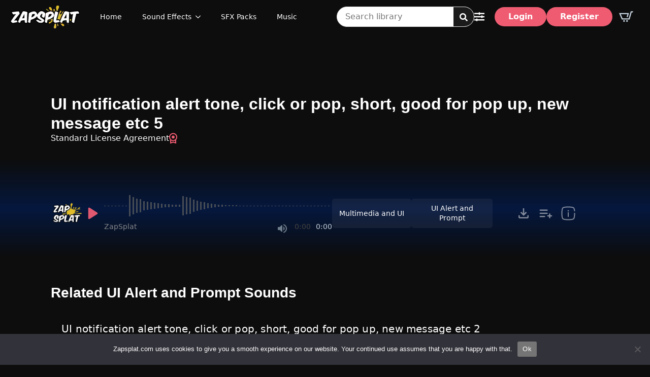

--- FILE ---
content_type: text/css; charset=utf-8
request_url: https://www.zapsplat.com/wp-content/cache/background-css/1/www.zapsplat.com/wp-content/cache/min/1/wp-content/plugins/zs/frontend/css/zs-frontend.css?ver=1765259670&wpr_t=1766023374
body_size: 8719
content:
body{font-family:system-ui,sans-serif!important}h1,h2,h3,h4,h5,h6{font-family:ui-rounded,'Hiragino Maru Gothic ProN',Quicksand,Comfortaa,Manjari,'Arial Rounded MT','Arial Rounded MT Bold',Calibri,source-sans-pro,sans-serif!important}.breakdance{font-family:system-ui,sans-serif!important}.breakdance h1,.breakdance h2,.breakdance h3,.breakdance h4,.breakdance h5,.breakdance h6{font-family:ui-rounded,'Hiragino Maru Gothic ProN',Quicksand,Comfortaa,Manjari,'Arial Rounded MT','Arial Rounded MT Bold',Calibri,source-sans-pro,sans-serif!important}::-webkit-scrollbar{width:20px}::-webkit-scrollbar-track{background-color:transparent}::-webkit-scrollbar-thumb{background-color:#d6dee1;border-radius:20px;border:6px solid transparent;background-clip:content-box}::-webkit-scrollbar-thumb:hover{background-color:#a8bbbf}.hide{display:none!important}a,button{transition:all 0.3s ease}.red-text-accent{color:#EF5C72}a.premium-button,button.premium-button{padding:14px 36px;background:#C8A04F;border-radius:30px;text-decoration:none;text-align:center;font-weight:600;color:#fff;transition:all 0.3s ease;display:inline-block;border:none;cursor:pointer}a.premium-button:hover,button.premium-button:hover{background:#FBBF24}.gold-text-accent{color:#C8A04F}p.heading-text{font-size:1.2em;font-weight:600}p.error-message{border:1px solid #bf7c00;padding:10px;border-radius:6px;background:orange;color:#fff}p.success-message{border:1px solid green;padding:10px;border-radius:6px;background:#efefef;color:#0d0d0d}button.main-action-button,a.main-action-button{padding:12px 20px;border-radius:26px;background:#EF5C72;border:1px solid #EF5C72;color:#0D0D0D;cursor:pointer;font-weight:600;text-decoration:none;text-align:center}button.main-action-button:hover,a.main-action-button:hover{background:#ED455D;color:#fff}button.main-action-button[disabled],a.main-action-button[disabled]{background:grey;border:grey;color:#fff}button.secondary-action-button{padding:12px 20px;border-radius:26px;border:1px solid #EF5C72;background:#fff;color:#0d0d0d;cursor:pointer;font-weight:600}button.secondary-action-button:hover{border:1px solid #ED455D;color:#ED455D}button.cancel-action-button,a.cancel-action-button{padding:12px 20px;border-radius:26px;border:1px solid #4e4e4e;background:#4e4e4e;color:#fff;cursor:pointer;font-weight:600;text-decoration:none;text-align:center}.category-image-container{border-radius:8px}img.sound-category-image{border-radius:8px;background:rgba(207,84,109,.1)}.child-categories-container{position:relative}h2.child-catgory-list-header{font-size:36px;padding-right:100px;min-height:44px}ul.sound-child-categories{list-style:none;overflow-x:hidden;width:100%;margin:0;margin-left:0;padding-inline-start:0;scroll-behavior:smooth;min-height:53px;max-height:150px}ul.sound-child-categories li.sound-child-category{display:inline-block;width:32%;margin-bottom:10px;margin-right:1%;white-space:nowrap}@media only screen and (max-width:768px){ul.sound-child-categories li.sound-child-category{display:inline-block;width:48%;margin-bottom:10px;margin-right:1%;white-space:nowrap}}ul.sound-child-categories li.sound-child-category a{text-decoration:none;padding:10px;background:#FFFFFF0D;display:block;border-radius:4px;transition:all 0.3s ease;text-align:center;white-space:nowrap;overflow:hidden;text-overflow:ellipsis}ul.sound-child-categories li.sound-child-category a:hover{background:#000}.child-categories-actions-container{position:absolute;top:0;right:0}button.next-prev-btn{border:none;cursor:pointer;background:#FFFFFF14;height:44px;width:44px;border-radius:22px;transition:all 0.3s ease}button.next-prev-btn:hover{background:#000}@media only screen and (min-width:768px) and (max-width:1024px){h2.child-catgory-list-header{font-size:28px}}@media only screen and (max-width:767px){h2.child-catgory-list-header{font-size:20px}}.premium-sounds-preview-section{position:relative;margin-top:60px}.premium-sounds-preview-container{margin-top:20px;white-space:nowrap;overflow-x:hidden;width:100%}h2.premium-sound-preview-heading{margin-top:0;font-size:36px;padding-right:100px;min-height:48px}h2.premium-sound-preview-heading::after{content:url(../../../../../../../../../../../../../plugins/zs/frontend/assets/premium-access-icon-30x30.svg);height:43px;width:43px;display:inline-block;vertical-align:middle;margin-left:8px}.premium-sounds-preview-actions-container{position:absolute;top:0;right:0}.premium-sound-preview-container{display:inline-block;width:320px;margin-right:20px;margin-bottom:16px;background:rgba(255,255,255,.05);border-radius:6px;padding:4px;transition:all 0.3s ease}.premium-sound-preview-container:hover{background:rgba(0,0,0,1)}.premium-sound-header-container{position:relative;border-bottom:1px solid rgb(200 160 79 / 20%)}.premium-sound-title-container{padding:8px}a.premium-sound-title{font-size:16px;font-weight:400;color:#fff;white-space:nowrap;overflow:hidden;text-overflow:ellipsis;width:255px;display:block;text-decoration:none}img.premium-item-preview-icon{position:absolute;top:6px;right:4px;height:24px;width:24px}.premium-sound-preview-container button{border:none;background:none;cursor:pointer;padding:0;height:44px;width:44px}.premium-audio-preview-player-container{display:flex;flex-direction:row;align-items:center;justify-content:space-between}.premium-sound-waveform-container{padding:10px;border-radius:0 0 4px 4px;height:80px;cursor:col-resize;width:276px}.premium-audio-preview-player-container .download-sound-container{position:relative}.premium-sounds-view-all-btn{border:2px dashed #C8A04F;border-radius:25px;background-color:transparent;color:#fff;padding:12px 26px;cursor:pointer;transition:all 0.3s ease;text-decoration:none;margin-top:16px;display:inline-block}.premium-sounds-view-all-btn:hover{background-color:#0D0D0D}@media only screen and (min-width:768px) and (max-width:1024px){h2.premium-sound-preview-heading{font-size:28px}.premium-sound-preview-container{width:36%}}@media only screen and (max-width:767px){h2.premium-sound-preview-heading{font-size:20px}.premium-sound-preview-container{width:80%}}article.registration-redirect-item{border:1px solid #EF5C72!important;padding-left:20px;padding-right:20px;border-radius:8px;background:#000}.sound-effect-container{position:relative;border:1px solid transparent;border-bottom:1px solid rgba(24,35,56,.5);padding:20px;transition:background 0.3s ease;margin-top:20px}.sound-effect-container.small-format{padding:10px;margin-top:0}.sound-effect-container:hover{background:#ffffff0d;border-bottom:1px solid transparent;border-radius:6px}.sound-effect-container.premium-item:hover{border:1px solid #4d3f24!important}.sound-effect-container.small-format.premium-item:hover{border:1px solid #4d3f24!important;padding:9px;padding-bottom:10px}.download-related-items-container .sound-effect-container,.single-sound-output .sound-effect-container{background:transparent!important;padding:20px 0 20px 0;border-bottom:1px solid rgba(24,35,56,.5)!important;border-radius:0}.single-sound-output .sound-effect-container{border-bottom:1px solid transparent!important}.download-related-items-container .sound-effect-container:hover,.single-sound-output .sound-effect-container:hover{background:transparent!important;border-bottom:1px solid rgba(24,35,56,.5)!important;border-radius:0}.download-related-items-container .sound-effect-container.premium-item:hover,.single-sound-output .sound-effect-container.premium-item:hover{margin:20px 0 0 0;border:1px solid transparent!important;padding:20px 0}.sound-effect-container a{text-decoration:none}.sound-effect-container button{border:none;background:none;cursor:pointer}.sound-effect-container h3.sound-effect-title{font-family:system-ui,sans-serif!important;font-size:20px;font-weight:400;line-height:23px;letter-spacing:0em;text-align:left;letter-spacing:.01em;margin-top:0;white-space:nowrap;overflow:hidden;text-overflow:ellipsis}.sound-effect-container.premium-item h3.sound-effect-title::before{content:url(../../../../../../../../../../../../../plugins/zs/frontend/assets/premium-access-icon-30x30.svg);height:36px;width:36px;display:inline-block;vertical-align:middle;margin-right:8px}.sound-effect-container.small-format.premium-item h3.sound-effect-title::before{content:none}article.sound-effect-container.small-format h3.sound-effect-title{font-size:16px;margin-bottom:10px}.sound-effect-details-container{display:flex;flex-direction:row;justify-content:space-between;align-items:center;position:relative}.sound-effect-details-container .sound-effect-contributor-image-container{flex-grow:1}.sound-effect-details-container .sound-effect-player-container{flex-grow:10;align-items:center;gap:12px;position:relative}.sound-effect-details-container .sound-effect-category-container{flex-grow:1;display:flex;flex-direction:row;justify-content:end;align-items:stretch;gap:16px;max-width:360px;flex-wrap:wrap}@media only screen and (min-width:768px) and (max-width:1023px){.sound-effect-details-container .sound-effect-category-container{flex-grow:1;display:flex;flex-direction:column;justify-content:end;align-items:stretch;gap:16px;margin-left:16px}}.sound-effect-details-container .sound-effect-actions-container{flex-grow:1;display:flex;flex-direction:row;justify-content:end;align-items:center;gap:16px}.sound-effect-details-container .audio-contributor-name{margin-top:10px;font-size:.9em}.sound-effect-details-container .sound-effect-contributor-image-container img{border-radius:8px}article.sound-effect-container.small-format .audio-contributor-image-container{display:none}.sound-effect-category-container a.sound-category-link{text-decoration:none;background:rgba(255,255,255,.05);border-radius:5px;padding:10px 14px;text-align:center;max-width:160px;display:flex;align-items:center;font-size:14px;transition:all 0.5s ease}.sound-effect-category-container a.sound-category-link:hover{background:#000}.sound-effect-actions-container button{width:44px;height:44px;padding:0}.sound-effect-actions-container button img.img-download-icon,.sound-effect-actions-container button img.img-add-to-list-icon,.sound-effect-actions-container button img.img-sound-information-icon,.sound-effect-actions-container button img.img-show-more-sound-details-icon{height:30px;width:30px;max-width:30px}.sound-effect-actions-container .download-sound-container{position:relative}.download-btn-choice-container{position:absolute;background:linear-gradient(97deg,#144BAE -12.66%,rgb(239,92,114) 103.37%);border-radius:5px;width:130px;transition:all 300ms cubic-bezier(.335,.01,.03,1.36);top:-20px;left:50%;transform:translateX(-50%);opacity:0;visibility:hidden}.download-btn-choice-container.show{top:-40px;left:50%;transform:translateX(-50%);opacity:1;visibility:visible;z-index:1}.download-btn-choice-container button{color:#fff;font-size:14px;font-weight:700;text-align:center;margin:4px 0;width:60px;height:32px}.download-btn-choice-container button:nth-child(1){border-right:1px solid #D9D9D9;width:66px}.download-btn-choice-container button:nth-child(2){width:59px}.sound-effect-actions-container button.show-more-sound-details{display:none}.sound-effect-info-container{max-width:350px;background:linear-gradient(93.39deg,#a0a0a0 -17.77%,#FFFFFF 115.34%);border-radius:4px;padding:10px 20px;position:absolute;opacity:0;visibility:hidden;top:0;transition:all 300ms cubic-bezier(.335,.01,.03,1.36);right:0}.sound-effect-info-container.show{opacity:1;visibility:visible;top:10px;right:0;z-index:1}.sound-effect-info-action-container{position:relative}.sound-effect-info-container-close-btn{position:absolute;top:-8px;right:-20px}.sound-effect-info-container-close-btn img{height:14x;width:14px;max-width:14px}.sound-effect-info-container .sound-effect-license-container{border-bottom:1px solid rgba(0,0,0,.1);padding-bottom:16px}.sound-effect-info-container .sound-effect-license-container a{color:#030014;font-weight:700;text-transform:uppercase;display:inline-block;vertical-align:middle;margin-right:6px;line-height:22px}.sound-effect-info-container .sound-effect-license-container img{display:inline-block;vertical-align:middle;margin-right:30px}.sound-effect-info-container .sound-effect-tag-container{padding-top:10px}.sound-effect-info-container .sound-effect-tag-container a{color:#04011799;font-size:14px;font-weight:500}.sound-effect-mobile-details-container{position:absolute;opacity:0;visibility:hidden;top:0;transition:all 300ms cubic-bezier(.335,.01,.03,1.36);background:#141414;padding:16px}.sound-effect-mobile-details-container.show{opacity:1;visibility:visible;top:0;z-index:3;right:0}.sound-effect-mobile-details-container .sound-details-close-action-container{position:relative}.sound-effect-mobile-details-container .sound-effect-mobile-details-close-btn{position:absolute;top:-16px;right:-16px}.sound-details-mobile-item-row{padding-top:16px}.sound-contributor-mobile-container{border-bottom:1px solid rgba(255,255,255,.05);padding-bottom:10px}.sound-effect-mobile-details-container .sound-contributor-mobile-container span.by{display:inline-block;font-size:12px;font-weight:500;position:relative;top:-14px;color:rgba(255,255,255,.4)}.sound-effect-mobile-details-container .sound-contributor-mobile-container a.contributor-name{display:inline-block;font-size:20px;font-weight:700;text-transform:uppercase;color:#fff;margin-left:16px;word-break:break-word}.sound-actions-mobile-container button{padding-left:0;color:#fff;font-size:14px;font-weight:600;line-height:18px;display:inline-flex;width:100%;align-items:baseline}.sound-actions-mobile-container button img{width:28px;max-width:28px;height:28px}.sound-actions-mobile-container button span.add-to-list-btn-txt{position:relative;top:-8px;margin-left:8px}.sound-effect-mobile-details-container .sound-mobile-details-header-row{display:flex;flex-direction:row;justify-content:start;gap:16px;align-items:center}.sound-effect-mobile-details-container .sound-mobile-details-header-row .row-icon img{width:24px;max-width:24px;height:24px}.sound-mobile-details-header-row .row-name{color:#fff;font-size:14px;font-weight:600}.sound-details-mobile-info-row{margin-left:40px}.sound-effect-mobile-details-container .sound-details-mobile-info-row a{display:inline-block;background:rgba(255,255,255,.05);border-radius:4px;padding:6px 16px;margin-right:10px;margin-top:10px;font-size:12px;font-weight:400;color:rgba(255,255,255,.4);text-align:center}@media only screen and (min-width:768px) and (max-width:1024px){.sound-effect-container h3.sound-effect-title{font-size:16px;line-height:18px}}@media only screen and (max-width:767px){.sound-effect-container h3.sound-effect-title{font-size:14px;line-height:17.5px}.sound-effect-details-container .sound-effect-player-container{flex-grow:30}.sound-effect-details-container .sound-effect-category-container{display:none}.sound-effect-actions-container button.add-to-list,.sound-effect-actions-container button.sound-info{display:none}.sound-effect-actions-container button.show-more-sound-details{display:block}}.sound-effect-player-container{display:flex}.audio-contributor-image-container{height:60px}.audio-contributor-image-container a{display:block}img.audio-contributor-image{width:60px;max-width:60px;height:60px;border-radius:8px}.audio-details{flex-grow:18;position:relative}button.play-pause-btn{padding:0;height:44px;width:44px}button.play-pause-btn img.show-mobile{display:none}button.play-pause-btn img.hide-mobile{display:inline}.zs-audio-player{height:42px;cursor:col-resize}.audio-details .file-loading-loading-container{width:100%;background-color:#484d55;border-radius:4px;overflow:hidden;position:relative;height:8px;margin-top:-42px;margin-bottom:21px}.audio-details .file-loading-loading-container .file-loading-progress-bar{width:0;height:100%;background-color:#EF5C72;transition:width 0.4s ease}.volume-control-container{position:absolute;bottom:-7px;right:80px}@media only screen and (max-width:767px){.volume-control-container{display:none}}.volume-slider-contaner{position:absolute;display:none;bottom:38px;background:#0c0c0c;padding:8px 6px 4px 6px;width:120px;height:40px;border-radius:6px;z-index:100;text-align:center;border:1px solid #3c3c3c}.volume-slider-contaner.visible{display:block}input.volume-slider{width:100px}.volume-slider{-webkit-appearance:none;appearance:none;background:transparent;width:100px;height:10px}.volume-slider::-webkit-slider-runnable-track{width:100%;height:12px;background:#e0e0e0;border-radius:6px;border:none}.volume-slider::-webkit-slider-thumb{-webkit-appearance:none;appearance:none;width:16px;height:16px;border-radius:50%;background:#ED455D;margin-top:-2px;cursor:pointer;border:none}.volume-slider::-moz-range-track{width:100%;height:12px;background:#e0e0e0;border-radius:6px;border:none}.volume-slider::-moz-range-thumb{width:16px;height:16px;border-radius:50%;background:#ED455D;cursor:pointer;border:none}.volume-slider::-webkit-slider-runnable-track{width:100%;height:12px;background:linear-gradient(to right,#EF5C72 0%,#EF5C72 var(--volume),#e0e0e0 var(--volume));border-radius:6px;border:none}.volume-slider::-moz-range-progress{background-color:#EF5C72;height:12px;border-radius:6px}.volume-slider:focus{outline:none}.volume-slider:hover::-webkit-slider-thumb{transform:scale(1.1)}.volume-slider:hover::-moz-range-thumb{transform:scale(1.1)}.audio-duration{position:absolute;bottom:0;right:0;font-size:14px}.current-play-time{position:absolute;bottom:0;right:42px;font-size:14px;color:#414141}.audio-details .audio-contributor-name .author-intro-small{font-size:.8em;color:#84878c}.audio-details .audio-contributor-name a{color:#84878c;font-weight:400}@media only screen and (max-width:767px){.audio-contributor-image-container{position:relative;height:44px}.audio-contributor-image-container img.audio-contributor-image{width:44px;max-width:44px;height:44px;border-radius:4px}button.play-pause-btn{position:absolute}.sound-effect-player-container button.play-pause-btn{background:rgba(0,0,0,.7);border-radius:4px}.sound-effect-container.small-format .sound-effect-player-container button.play-pause-btn{background:none;position:relative}button.play-pause-btn img{border-radius:4px}button.play-pause-btn img.show-mobile{display:inline;width:44px;max-width:44px;height:44px}button.play-pause-btn img.hide-mobile{display:none}.audio-details{margin-left:10px}.audio-contributor-name{display:none}.audio-duration{display:none}.current-play-time{display:none}}.related-sound-packs-items-container{display:flex;flex-direction:row;justify-content:flex-start;align-items:center;gap:30px;flex-wrap:wrap}a.related-sound-pack-item{text-align:center;text-decoration:none;background:rgba(255,255,255,.05);border-radius:7px;padding:30px;margin-bottom:20px;flex-basis:calc(33.333% - 30px)}form.search-form.custom-search input[type=search]{width:100%;padding:12px;border-radius:3px;outline:none;border:none;line-height:1em}form.search-form.custom-search input.exclude-input{margin-top:10px;padding:4px 12px 4px 12px;background:#1B1B1B;color:#fff}.search-sorting-filter{margin-top:16px;margin-bottom:16px}.search-sorting-filter>label{display:block;margin-bottom:12px;font-weight:500}.sort-options-container,.content-type-options-container{display:flex;gap:8px}.sort-options-container input[type="radio"],.content-type-options-container input[type="checkbox"]{position:absolute;opacity:0;width:0;height:0}.sort-options-container label,.content-type-options-container label{flex-grow:1;background-color:#333;border:1px solid #444;color:#e0e0e0;padding:8px 10px;border-radius:4px;text-align:center;font-size:14px;cursor:pointer;transition:background-color 0.2s ease,border-color 0.2s ease;user-select:none}.sort-options-container label:hover,.content-type-options-container label:hover{border-color:#777}.sort-options-container input[type="radio"]:checked+label,.content-type-options-container input[type="checkbox"]:checked+label{background-color:#EF5C72;border-color:#EF5C72;color:#fff}form.search-form.custom-search button[type=submit]{background:#EF5C72;text-decoration:none;padding:12px 18px;border-radius:30px;color:#fff;border:none;min-width:200px;cursor:pointer}form.search-form.custom-search button[type=submit]:hover{background:#ED455D}.form-actions{display:flex;gap:15px;align-items:center;margin-top:20px}#reset-search-form-btn{background:none;border:none;color:#999;font-weight:400;text-decoration:underline;padding:0;width:auto;cursor:pointer}#reset-search-form-btn:hover{color:#fff}.search-categories,.search-contributor{background:#1B1B1B;border:1px solid #2d2d2d;border-radius:6px;margin-top:16px;margin-bottom:16px}.search-categories ul,.search-contributor ul{list-style:none;padding-left:0;margin:0}.search-categories li,.search-contributor li{margin-bottom:4px}.search-categories li:last-child,.search-contributor li:last-child{margin-bottom:0}.search-categories label,.search-contributor label{cursor:pointer}.search-categories .category-item label{position:relative;padding-left:28px;cursor:pointer;display:inline-block}.search-categories .category-item input[type="checkbox"]{position:absolute;opacity:0;height:0;width:0}.search-categories .category-item label::before{content:'';position:absolute;left:0;top:50%;transform:translateY(-50%);height:18px;width:18px;background-color:#1d1d1d;border:1px solid #555;border-radius:3px;transition:all 0.2s ease-in-out}.search-categories .category-item label::after{content:'✓';position:absolute;left:3px;top:50%;transform:translateY(-50%) scale(0);font-size:14px;font-weight:700;color:#fff;transition:all 0.2s ease-in-out}.search-categories .category-item label:has(input:checked)::before{background-color:#EF5C72;border-color:#EF5C72}.search-categories .category-item label:has(input:checked)::after{opacity:1;transform:translateY(-50%) scale(1)}.search-contributor ul.zs-contributor-list{display:grid;grid-template-columns:repeat(2,1fr);gap:8px}.search-contributor input[type="checkbox"]{position:absolute;opacity:0;width:0;height:0}.search-contributor label{display:block;background-color:#1d1d1d;border:1px solid #444;color:#e0e0e0;padding:8px 10px;border-radius:4px;text-align:center;cursor:pointer;transition:background-color 0.2s ease,border-color 0.2s ease;user-select:none;font-size:14px;white-space:nowrap;overflow:hidden;text-overflow:ellipsis}.search-contributor label:hover{border-color:#777}@media only screen and (max-width:767px){.search-contributor label{padding:8px 4px;white-space:normal}}.search-contributor label:has(input:checked){background-color:#EF5C72;border-color:#EF5C72;color:#fff;font-weight:700}.search-filter-heading-container{display:flex;flex-direction:row;justify-content:space-between;padding:10px}p.search-filter-heading{margin:0;color:#fff;font-weight:500}.filter-actions-container button{background:transparent;border:none;cursor:pointer}.filter-actions-container svg{height:1em;width:1em;fill:#efefef}.search-filter-heading-container{display:flex;flex-direction:row;justify-content:space-between;padding:10px;border-radius:4px 4px 0 0}.filter-options-container{max-height:23vh;overflow:auto;padding:10px;background:#2d2d2d;padding-top:0;padding-bottom:0}.filter-options-container.category-container{padding-top:10px;padding-bottom:10px}.filter-options-container.contributor-container{padding-top:10px;padding-bottom:10px}@media only screen and (max-width:767px){.search-filter-heading-container{padding:6px}.filter-options-container{padding:6px}}.filter-options-container.duration-container{height:7vh;padding-top:30px}@media only screen and (max-width:1600px){.filter-options-container.duration-container{height:7vh;padding-top:22px}}@media only screen and (max-width:1024px){.filter-options-container{max-height:18vh}.filter-options-container.duration-container{height:7vh;padding-top:23px}}@media only screen and (max-width:768px){.filter-options-container{max-height:18vh}.filter-options-container.duration-container{height:7vh;padding-top:32px}}@media only screen and (max-width:767px){.filter-options-container{max-height:18vh}.filter-options-container.duration-container{height:10vh}}.category-item{display:flex;align-items:center;justify-content:space-between}.child-category-container.loaded{margin-top:8px;margin-bottom:8px}ul.nested-category-list{display:none;margin-left:6px;padding-top:10px;padding-bottom:10px;border-left:1px solid #717171;padding-left:8px}.toggle-children{cursor:pointer;padding:2px 8px;font-size:24px;font-weight:700;user-select:none;border-radius:4px;line-height:1}.child-category-container{display:none;padding-left:20px;border-left:1px solid #eee;margin-left:10px}.search-duration-filter{max-height:23vh;overflow-y:auto;background:#1B1B1B;border:1px solid #2d2d2d;border-radius:6px;margin-top:16px;margin-bottom:16px}.search-form .noUi-target{height:8px}.search-form .noUi-handle{width:22px;height:22px;right:-11px;top:-7px;border-radius:20px;box-shadow:none;background:#444;border:1px solid #858585}.search-form .noUi-handle::before,.search-form .noUi-handle::after{content:"";display:block;position:absolute;height:10px;width:1px;background:#a5a5a5;left:8px;top:5px}.search-form .noUi-handle::after{left:11px}.search-form .noUi-tooltip{font-size:14px;padding:2px 4px}label[for=duration-slider]{display:block;text-align:center;margin-bottom:12px}.search-duration-heading-container{display:flex;flex-direction:row;gap:20px}.search-form .noUi-target{background:#1d1d1d;border-radius:4px;border:none;box-shadow:none;max-width:90%;margin:0 auto}.search-form .noUi-connect{background:#4b4b4b}.search-form .noUi-target[data-state="tap"] .noUi-handle,.search-form .noUi-handle:focus{box-shadow:0 0 0 4px rgba(239,92,114,.2);border-color:#EF5C72}.search-results-header-container{display:flex;flex-direction:row;flex-wrap:nowrap;justify-content:space-between;align-items:center}@media only screen and (max-width:767px){.search-results-header-container{flex-wrap:wrap;margin-bottom:30px}.search-duration-heading-container{gap:10px}}button.refine-search-filters{background:#1B1B1B;border:2px solid #EF5C72;padding:12px 20px;border-radius:30px;color:#efefef;cursor:pointer;display:flex;flex-direction:row;flex-wrap:nowrap;gap:8px;align-items:center;white-space:nowrap}button.refine-search-filters:hover{background:#2d2d2d;border:2px solid #fff;color:#fff}button.refine-search-filters svg{height:1em;width:1em;fill:#efefef}@media only screen and (max-width:767px){.search-results-header{text-align:center}.search-results-filter-actions{margin:0 auto}}.search-results-container{display:flex;flex-wrap:wrap}article.search-sound-pack-item{position:relative;width:calc(50% - 15px);display:flex;flex-direction:row;align-items:center;gap:20px;border:1px solid #2d2d2d;margin-bottom:30px;border-radius:6px;transition:background 0.3s ease;font-size:20px}article.search-sound-pack-item.premium-item img.premium-icon{position:absolute;top:0;right:0;padding:4px;border-radius:0 6px 0 6px}article.search-sound-pack-item:hover{background:#ffffff0d}article.search-sound-pack-item.premium-item:hover{border:1px solid #4d3f24!important}article.search-sound-pack-item h3{font-size:20px;margin:0}article.search-sound-pack-item a{text-decoration:none}article.search-sound-pack-item .search-sound-pack-info{display:flex;flex-direction:column;gap:10px;max-width:70%}article.search-sound-pack-item .sound-pack-description{display:-webkit-box;-webkit-line-clamp:3;-webkit-box-orient:vertical;overflow:hidden;text-overflow:ellipsis;max-height:4.5em;font-size:.7em;padding-right:84px;margin-bottom:10px}.search-sound-pack-listen-cta{background:#EF5C72;color:white!important;position:absolute;bottom:0;right:0;padding:6px 12px;border-radius:4px 0 4px 0;font-size:.8em}.search-sound-pack-item:nth-child(odd){margin-right:15px}.search-sound-pack-item:nth-child(even){margin-left:15px}article.search-sound-pack-item a:nth-child(2){width:70%}@media only screen and (max-width:768px){article.search-sound-pack-item{width:100%}.search-sound-pack-item:nth-child(odd){margin-right:0}.search-sound-pack-item:nth-child(even){margin-left:0}}.search-results-container article.sound-effect-container{width:100%}.related-sound-pack-title{text-align:center;font-weight:600}@media only screen and (max-width:767px){.related-sound-packs-items-container{flex-direction:column}a.related-sound-pack-item{max-width:100%}}.pagination-container{display:flex;flex-direction:row;justify-content:center;align-items:center;margin-top:40px}.page-numbers{width:36px;display:inline-block;text-align:center;margin:4px;height:36px;line-height:34px;vertical-align:middle;font-weight:400}a.page-numbers{color:#FFFFFF80;text-decoration:none}.page-numbers.current{color:#fff;text-decoration:underline}a.page-numbers.next{background:var(--wpr-bg-7f466529-5bad-4652-a30a-39a822e37aab);background-repeat:no-repeat;background-position:center}a.page-numbers.prev{background:var(--wpr-bg-bcc1e274-0f82-46f0-8225-9f1bd50aeb95);background-repeat:no-repeat;background-position:center}.bde-posts-pagination>.bde-posts-prev-next-link:nth-child(1){background:var(--wpr-bg-5fe19076-7694-4433-ae8a-7424b9d39dc4);background-repeat:no-repeat;background-position:center}.bde-posts-pagination>.bde-posts-prev-next-link:nth-child(1) a{opacity:0}.bde-posts-pagination>.bde-posts-prev-next-link:nth-child(3){background:var(--wpr-bg-8e8e306f-c282-43b2-a209-10156a63ad66);background-repeat:no-repeat;background-position:center}.bde-posts-pagination>.bde-posts-prev-next-link:nth-child(3) a{opacity:0}.bde-posts-pagination a.is-active{text-decoration:underline}button.dialogue-close{border:none;background:#efefef;cursor:pointer;width:36px;height:36px;border-radius:4px;position:absolute;right:7px;top:7px;transition:all 0.5s ease;padding-top:6px}button.dialogue-close:hover{background:#e1e1e1}.dialogue-container{position:fixed;top:0;right:0;bottom:0;left:0;background-color:rgba(0,0,0,.9);z-index:9999;display:none}.dialogue-container.show{display:block}.dialogue-content-container{position:absolute;top:50%;left:50%;transform:translate(-50%,-50%);background-color:#0d0d0d;padding:0;border-radius:8px;box-shadow:0 0 10px rgba(0,0,0,.3)}@media only screen and (max-width:767px){.dialogue-content-container.list-dialogue-content-container{width:96%;height:75%}}.dialogue-content-container.full-screen{width:96%;height:90%;height:calc(88% - 30px);margin-top:30px}.dialogue-content-container.half-width{width:50%;height:50%;height:calc(50% - 30px);margin-top:30px}.dialogue-header{border-bottom:1px solid #2d2d2d;padding:10px 16px;background:#141414;border-radius:6px 6px 0 0}@media only screen and (max-width:767px){.dialogue-header{border-radius:0}}.dialogue-header p{font-size:1.3em;font-weight:600;margin-top:0;margin-bottom:0}.dialogue-details-container{display:flex;flex-direction:row;gap:20px;margin-top:30px;overflow-y:scroll;height:auto;justify-content:space-between}@media only screen and (max-width:1023px){.dialogue-details-container{display:flex;flex-direction:column;gap:30px;overflow-y:scroll;height:auto;justify-content:space-between;height:calc(100% - 100px)}}.scrollable-dialogue-content{overflow:hidden;overflow-y:auto;height:calc(100% - 60px);margin-top:10px}.scrollable-dialogue-content::-webkit-scrollbar{width:10px}.scrollable-dialogue-content::-webkit-scrollbar-track{border-radius:6px;background-color:#f0f0f0}.scrollable-dialogue-content::-webkit-scrollbar-thumb{border-radius:6px;background-color:#4d4d4d}@media only screen and (max-width:1024px){.dialogue-content.full-screen{width:96%;height:90%;height:calc(88% - 30px);margin-top:30px}.dialogue-content.half-width{width:96%;height:90%;height:calc(88% - 30px);margin-top:30px}}.download-dialogue-content-container{width:70%;min-height:532px;margin-top:30px}@media only screen and (max-width:1600px){.download-dialogue-content-container{width:88%;margin-top:0}}@media only screen and (max-width:1200px){.download-dialogue-content-container{width:98%;margin-top:0}}@media only screen and (max-width:1024px){.download-dialogue-content-container{width:98%;margin-top:0}}@media only screen and (max-width:767px){.download-dialogue-content-container{width:100%;height:100%;margin-top:0}}.download-dialogue-content .dialogue-header{border-bottom:none}.download-container{display:flex;flex-direction:row;justify-content:space-between;gap:20px;height:calc(100% - 60px)}.download-details-container{min-width:calc(68% - 60px)}@media only screen and (max-width:1024px){.download-details-container{min-width:calc(63% - 60px);padding-bottom:30px}}@media only screen and (max-width:767px){.download-details-container{min-width:100%}}.scrollable-dialogue-content.download-details-container{height:100%}.download-title{font-size:1.4em;font-weight:500;padding-left:16px}.download-meta-container{display:flex;flex-direction:row;gap:30px;justify-content:flex-start}.download-contributor{margin-top:20px;font-size:1em;font-weight:400;padding-left:16px}.download-licence{margin-top:20px;font-size:1em;font-weight:400;padding-left:16px;vertical-align:middle;display:flex;flex-direction:row;gap:10px}.download-actions-container{flex-grow:1;padding-left:20px}@media only screen and (max-width:767px){.download-actions-container{margin:0 16px}}.countdown-container{position:relative;text-align:center;margin-top:50px;margin-bottom:20px}.progress-bar{width:100%;height:20px;background-color:#efefef;position:relative;margin-top:20px;border-radius:10px}.progress{height:100%;background-color:#c1c1c1;position:absolute;top:0;left:0;border-radius:10px;transition:opacity 0.5s ease-in-out,}.progress.pulse-colour{opacity:.2}.countdown-box{position:absolute;left:50%;transform:translateX(-50%);width:auto;padding:2px 8px;background-color:#efefef;border:1px solid #ccc;border-radius:5px;transition:bottom 0.5s;top:-38px;color:#2d2d2d}.countdown-box:after{content:"";position:absolute;top:100%;left:50%;transform:translateX(-50%);border-width:10px;border-style:solid;border-color:#efefef transparent transparent transparent}.countdown-text{margin:0;font-weight:700;font-size:14px}.upgrade-message-container{border:1px solid #2d2d2d;border-radius:6px;padding:30px;margin-bottom:30px;text-align:center}p.download-limits-text{font-size:.9em}.upgrade-message-container p{margin-top:0}p.premium-download-message-header{line-height:24px;display:inline-flex;align-items:center;font-weight:600;font-size:20px;flex-wrap:wrap}p.premium-download-message-header img{margin-right:12px}.download-actions-container button{border:none;background:none;padding:12px 24px;position:relative;display:inline-flex;align-items:center;border-radius:8px;line-height:24px;font-weight:500;cursor:pointer;transition:all 0.3s ease;width:100%;justify-content:center;color:#fff;margin-bottom:30px}.download-actions-container button:hover{color:#fff}.download-actions-container button::after{margin-left:8px;width:24px;height:24px}a.upgrade-button{background:#f4980a;padding:12px 24px;border-radius:8px;text-decoration:none;display:inline-flex;align-items:center;line-height:24px;width:100%;justify-content:center}a.upgrade-button:hover{background:#feb602}a.upgrade-button::after{content:url(../../../../../../../../../../../../../plugins/zs/frontend/assets/premium-icon-dark-24x24.svg);margin-left:8px;width:24px;height:24px}a.buy-item-button{background:#000;padding:11px 23px;border-radius:8px;text-decoration:none;display:inline-flex;align-items:center;line-height:24px;width:100%;justify-content:center;border:1px solid #7f7f7f;text-align:center}.non-logged-in-purchase-item-container a.buy-item-button{background:#C8A04F;border:1px solid #C8A04F}a.buy-item-button:hover{border:1px solid #fff}.non-logged-in-purchase-item-container a.buy-item-button:hover{border:1px solid #fff}a.buy-item-button::after{content:url(../../../../../../../../../../../../../plugins/zs/frontend/assets/add-to-cart.svg);margin-left:8px;width:24px;height:24px}.download-actions-container button.download-mp3-file{background:#EF5C72}.download-actions-container button.download-mp3-file:hover{background:#ED455D}.download-actions-container button.download-mp3-file::after{content:url(../../../../../../../../../../../../../plugins/zs/frontend/assets/download-file-dark.svg)}.download-actions-container button.show-upgrade{background:#feb602}.download-actions-container button.show-upgrade:hover{background:#f4980a}.download-actions-container button.show-upgrade::after{content:url(../../../../../../../../../../../../../plugins/zs/frontend/assets/premium-icon-dark-24x24.svg)}.download-related-items-container{overflow-y:scroll;height:250px;background:#141414;padding:16px;border-radius:6px;margin:20px 0 0 16px;padding-top:20px;display:none}@media only screen and (max-width:767px){.download-related-items-container{display:none}}.download-related-items-container h4{margin:0;font-size:1.2em!important;color:#C3CFDA!important}.download-related-items-container .sound-effect-container h3.sound-effect-title{margin:0 0 10px 0;font-size:1em}.download-related-items-container .sound-effect-container{padding-bottom:10px;padding-top:10px}.download-related-items-container .sound-effect-container .audio-contributor-image-container{display:none}img.contributor-profile-image{max-width:240px;height:auto;border-radius:6px}ul.menu-sound-effect-categories{list-style:none;margin-left:0;padding-left:0}ul.menu-sound-effect-categories li{display:inline-block;padding:8px;width:24%;margin-right:1%}ul.menu-sound-effect-categories li a{text-decoration:none;transition:all ease 0.3s}ul.menu-sound-effect-categories li a:hover{color:#EF5C72}@media only screen and (max-width:1119px){ul.menu-sound-effect-categories li{width:48%;margin-right:1%}}nav.woocommerce-MyAccount-navigation li{margin-bottom:20px}nav.woocommerce-MyAccount-navigation li a{border:1px solid #2d2d2d;border-radius:6px;background:#1d1d1d}nav.woocommerce-MyAccount-navigation li.is-active a{background-color:#EF5C72!important;border:1px solid #EF5C72!important;color:#ffffff!important;cursor:default}@media (max-width:767px){.woocommerce-MyAccount-navigation{overflow-x:auto;white-space:nowrap}.woocommerce-MyAccount-navigation ul{display:inline-block!important;width:auto;height:50px}.woocommerce-MyAccount-navigation ul li{display:inline-block!important;margin-top:14px;margin-bottom:0;margin-right:10px}}nav.woocommerce-MyAccount-navigation li.woocommerce-MyAccount-navigation-link--upgrade-account a{border:1px solid #C8A04F}.breakdance-woocommerce nav.woocommerce-MyAccount-navigation li.woocommerce-MyAccount-navigation-link--upgrade-account a:hover{background-color:#C8A04F;border:1px solid #FBBF24}.breakdance-woocommerce nav.woocommerce-MyAccount-navigation li.woocommerce-MyAccount-navigation-link--upgrade-account.is-active a{background-color:#C8A04F;border:1px solid #FBBF24;color:#fff}body.woocommerce-edit-account .woocommerce-EditAccountForm fieldset{background-color:#0D0D0D;border:1px solid #2d2d2d}.woocommerce-MyAccount-content h2,.woocommerce-MyAccount-content h3,.woocommerce-MyAccount-content h4{margin-top:0}form.edit-contributor-profile img{border-radius:6px}button[name=updateContributor]{padding:12px 24px;background-color:#EF5C72;color:#000;border:none;border-radius:24px;cursor:pointer;font-weight:500}button[name=updateContributor]:hover{background-color:#ED455D}.dialogue-content.list-dialogue-content{width:30%;background:#161616;color:#fff}.user-list-container{display:flex;flex-direction:row;justify-content:flex-start;gap:30px;align-items:center}.user-list-details{display:none;flex-direction:column;flex-grow:4}.user-list-details.show{display:flex}.user-list-actions{display:none;flex-direction:column;flex-grow:1;gap:10px}.user-list-actions.show{display:flex}.user-list-edit-actions{display:none;flex-direction:column;flex-grow:1;gap:10px}.user-list-edit-actions.show{display:flex}.user-list-edit-details{display:none;flex-direction:column;flex-grow:4;gap:10px}.user-list-delete-actions{display:none;flex-direction:column;flex-grow:1;gap:10px}.user-list-delete-actions.show{display:flex}.user-list-delete-actions p{text-align:center}.user-list-edit-details.show{display:flex}.user-list-edit-details input{padding:8px 8px;border-radius:6px;border:1px solid #2d2d2d}.user-list-container button{padding:6px 10px;border-radius:6px;border:1px solid #3e3e3e;background:none;color:#fff;cursor:pointer}button.edit-user-list{background:#EF5C72}button.edit-user-list:hover{background:#ED455D}button.delete-user-list{border:1px solid #EF5C72}button.delete-user-list:hover{border:1px solid red}button.save-user-list-edit{background:#EF5C72}button.save-user-list-edit:hover{background:#ED455D}button.cancel-user-list-edit{border:1px solid #EF5C72}button.cancel-user-list-edit:hover{border:1px solid red}a.user-list{border:1px solid #3e3e3e;border-radius:6px;padding:10px;text-decoration:none;background:#1b1b1b}a.user-list:hover{background:#333}span.user-list-name{font-weight:600;font-size:1.1em}span.user-list-description{color:#aaa}a.upgrade-link{display:inline;width:260px}table.woocommerce-purchased-items-table{background:#1b1b1b;border-radius:6px}@media only screen and (max-width:1024px){table.woocommerce-purchased-items-table tr{flex-direction:row!important}}table.woocommerce-purchased-items-table tr th{text-transform:uppercase;font-weight:500}table.woocommerce-purchased-items-table tr td,table.woocommerce-purchased-items-table tr th{padding:10px!important;border-bottom:1px solid #FFFFFF0D}table.woocommerce-purchased-items-table tr:nth-child(odd) td{border-bottom:none!important;padding-bottom:0px!important}table.woocommerce-purchased-items-table tr:last-child td{border-bottom:none!important}table.woocommerce-purchased-items-table .download-btn-choice-container{position:relative;visibility:visible;opacity:1;top:0;left:0;transform:none;background:transparent}table.woocommerce-purchased-items-table .download-btn-choice-container button{border:none;background:none;cursor:pointer}table.woocommerce-purchased-items-table .download-btn-choice-container button:nth-child(1){border-right:1px solid #D9D9D9;width:66px}table.woocommerce-purchased-items-table .woocommerce-button{padding:8px 16px!important}.item-search-inputs{display:flex;flex-direction:row;gap:30px}.pagination.purchased-items ul{list-style:none;width:auto;margin-left:auto;margin-right:auto}table.woocommerce-purchased-items-table .sound-effect-container{padding:0;margin-top:0;min-width:140px}table.woocommerce-purchased-items-table .sound-effect-container:hover{background:transparent}table.user-downloads-table{background:#1b1b1b;border-radius:6px}table.user-downloads-table tr th{text-transform:uppercase;font-weight:500}table.user-downloads-table tr td,table.user-downloads-table tr th{padding:10px!important;border-bottom:1px solid #FFFFFF0D}table.woocommerce-orders-table .woocommerce-button{padding:8px 16px!important;cursor:pointer}table.woocommerce-orders-table tr td,table.woocommerce-orders-table tr th{padding:10px!important}th.woocommerce-orders-table__cell.woocommerce-orders-table__cell-order-number{padding:10px}table.woocommerce-orders-table .woocommerce-orders-table__cell-order-actions{gap:16px;display:flex;flex-direction:row}table.woocommerce-orders-table .woocommerce-orders-table__cell-order-actions .woocommerce-button.invoice{text-align:center;text-decoration:none;border-radius:26px;border:1px solid #fff;transition:all ease 0.5s}table.woocommerce-orders-table .woocommerce-orders-table__cell-order-actions .woocommerce-button.invoice:hover{background:#fff;color:#2d2d2d}.order-item-download-buttons .download-btn-choice-container{position:relative;background:#393939;top:0;left:0;transform:none;margin-top:10px;visibility:visible;opacity:100}.order-item-download-buttons .download-btn-choice-container button{background:transparent;background:none;border:none;cursor:pointer}.order-item-download-buttons .download-btn-choice-container button:nth-child(1){border-right:1px solid #D9D9D9;width:66px}table.pmpro_table{border:1px solid #2d2d2d;border-radius:6px;margin-bottom:30px}table.pmpro_table thead th{padding:12px 8px;background:#fff;color:#2d2d2d}table.pmpro_table thead th:first-child{border-radius:6px 0 0 0}table.pmpro_table thead th:last-child{border-radius:0 6px 0 0}table.pmpro_table tbody td{padding:12px 8px;border-bottom:1px solid #2d2d2d}a#pmpro_actionlink-levels{background:#C8A04F;text-decoration:none;padding:12px 18px;border-radius:30px}a#pmpro_actionlink-levels:hover{background:#FBBF24;color:#0D0D0D}.woocommerce-MyAccount-content .pmpro_card_title{color:#fff}.woocommerce-MyAccount-content .pmpro_card{border:1px solid #3e3e3e;background:#1b1b1b}.woocommerce-MyAccount-content .pmpro_table.pmpro_table_orders th,.woocommerce-MyAccount-content .pmpro_table.pmpro_table_orders td{background:#1b1b1b;color:#fff}.contributors-container{display:grid;grid-template-columns:repeat(3,1fr);gap:30px}.contributor-item{display:block;background-color:#000;padding:0;text-align:center;border-radius:6px;font-size:18px;text-decoration:none;color:#333;transition:background-color 0.3s ease,transform 0.3s ease;min-height:380px;background-size:cover;background-position:center;background-repeat:no-repeat;position:relative}.contributor-item p.contributor-item-name{background:rgba(0,0,0,1);margin-top:0;margin-bottom:0;padding:20px 10px 20px 10px;position:absolute;width:100%;bottom:0;border-radius:0 0 5px 5px;border-top:1px solid #101010;font-weight:700}ul.page-numbers{display:flex;flex-direction:row;justify-content:center;align-items:center}.user-list-content{flex-direction:column;gap:20px;padding:16px;justify-content:flex-start;margin-top:0}.add-user-list-field{margin-bottom:20px}.user-list-choice-container{display:none}.user-list-choice-container.show{display:block}.user-list-details-container{display:none}.user-list-details-container.show{display:block}.user-list-details-container p.heading-text{margin-top:0}.user-list-content input,.user-list-content select{min-width:240px;border-radius:6px;padding:8px;border:1px solid #efefef}.user-list-messages-container{padding-right:10px}button.remove-user-list-item{margin-top:10px}#notification-container{position:fixed;bottom:80px;left:20px;z-index:9999;display:flex;flex-direction:column;gap:10px}.notification{padding:15px 20px;border-radius:5px;color:#fff;font-family:Arial,sans-serif;display:flex;justify-content:space-between;align-items:center;min-width:250px;max-width:400px;box-shadow:0 2px 10px rgba(0,0,0,.1);opacity:1}.notification.success{background-color:#4CAF50}.notification.failure{background-color:#f44336}.notification button{background:none;border:none;color:#fff;font-size:16px;cursor:pointer}@keyframes fadeInOut{0%{opacity:0;transform:translateY(10px)}10%{opacity:1;transform:translateY(0)}90%{opacity:1}100%{opacity:0;transform:translateY(10px)}}.bde-posts-pagination{display:flex;flex-direction:row!important}ul.sound-effect-packs-category-list{display:flex;flex-direction:row;gap:16px;flex-wrap:wrap;list-style:none;justify-content:center;padding-left:0}ul.sound-effect-packs-category-list li{display:flex;flex-direction:column}ul.sound-effect-packs-category-list li a{text-decoration:none;padding:6px 24px;background:#FFFFFF0D;border-radius:8px;border:1px solid #1c1c1c;transition:all ease 0.5s}ul.sound-effect-packs-category-list li a:hover{background:#000}.tfa-details-container{display:flex;flex-direction:column;gap:16px;padding:20px;border:1px solid #2d2d2d;border-radius:4px}.tfa-details-container button{width:160px}button#disable-2fa{background:rgb(243,83,83);transition:all 0.3s ease}button#disable-2fa:hover{background:red}.tfa-info{display:flex;flex-direction:column;gap:20px}.fresh-secret{font-weight:600;font-size:1.2em;margin-bottom:20px}.grecaptcha-badge{visibility:none}.content-licence-container{display:flex;flex-direction:row;gap:20px}.content-licence-container a{text-decoration:none}.delete-account-container{display:flex;flex-direction:column;gap:30px;padding:20px;border:1px solid #2d2d2d;border-radius:4px}button.show-delete-account{display:inline-block;width:160px}.confirm-account-deletion-container{display:flex;flex-direction:column;gap:30px}.delete-account-actions-container{display:flex;flex-direction:row;gap:30px}.confirm-account-deletion-container p{font-size:1.1em!important;color:orange!important}button.confirm-delete-account{display:inline-block;width:180px}

--- FILE ---
content_type: image/svg+xml
request_url: https://www.zapsplat.com/wp-content/plugins/zs/frontend/assets/sound-licence-light.svg
body_size: 932
content:
<svg width="18" height="18" viewBox="0 0 18 18" fill="none" xmlns="http://www.w3.org/2000/svg">
<path d="M6.74984 7.50009C6.7576 6.90577 6.99715 6.33798 7.41744 5.91769C7.83772 5.49741 8.40551 5.25786 8.99984 5.25009C9.59416 5.25786 10.1619 5.49741 10.5822 5.91769C11.0025 6.33798 11.2421 6.90577 11.2498 7.50009C11.2421 8.09441 11.0025 8.6622 10.5822 9.08249C10.1619 9.50277 9.59416 9.74232 8.99984 9.75009C8.40551 9.74232 7.83772 9.50277 7.41744 9.08249C6.99715 8.6622 6.7576 8.09441 6.74984 7.50009ZM8.99984 14.2501L11.9998 15.0001V12.6901C11.0951 13.2349 10.0559 13.5155 8.99984 13.5001C7.94382 13.5155 6.90458 13.2349 5.99984 12.6901V15.0001M8.99984 3.00009C8.40881 2.98931 7.82183 3.09951 7.27496 3.32393C6.7281 3.54835 6.23291 3.88225 5.81984 4.30509C5.39242 4.71862 5.05466 5.21566 4.82758 5.76532C4.60049 6.31497 4.48893 6.90547 4.49984 7.50009C4.49202 8.09094 4.60508 8.67715 4.83208 9.22271C5.05907 9.76827 5.39521 10.2617 5.81984 10.6726C6.23098 11.0995 6.72531 11.4376 7.27226 11.6659C7.81922 11.8942 8.40719 12.008 8.99984 12.0001C9.59248 12.008 10.1805 11.8942 10.7274 11.6659C11.2744 11.4376 11.7687 11.0995 12.1798 10.6726C12.6045 10.2617 12.9406 9.76827 13.1676 9.22271C13.3946 8.67715 13.5076 8.09094 13.4998 7.50009C13.5107 6.90547 13.3992 6.31497 13.1721 5.76532C12.945 5.21566 12.6072 4.71862 12.1798 4.30509C11.7668 3.88225 11.2716 3.54835 10.7247 3.32393C10.1778 3.09951 9.59086 2.98931 8.99984 3.00009ZM14.9998 7.50009C14.9839 8.22 14.8391 8.93123 14.5723 9.60009C14.332 10.2807 13.9685 10.9112 13.4998 11.4601V17.2501L8.99984 15.7501L4.49984 17.2501V11.4601C3.5291 10.3699 2.99496 8.9598 2.99984 7.50009C2.98662 6.71303 3.13486 5.93161 3.43542 5.20407C3.73598 4.47654 4.18247 3.81833 4.74734 3.27009C5.29761 2.70016 5.95886 2.24906 6.69026 1.94464C7.42166 1.64021 8.20769 1.48891 8.99984 1.50009C9.79198 1.48891 10.578 1.64021 11.3094 1.94464C12.0408 2.24906 12.7021 2.70016 13.2523 3.27009C13.8172 3.81833 14.2637 4.47654 14.5642 5.20407C14.8648 5.93161 15.0131 6.71303 14.9998 7.50009Z" fill="white" fill-opacity="0.5"/>
</svg>


--- FILE ---
content_type: application/javascript; charset=utf-8
request_url: https://www.zapsplat.com/wp-content/cache/min/1/wp-content/plugins/zs-ads/frontend/js/zs-ads-frontend.js?ver=1765259670
body_size: 1431
content:
(function($){$(document).ready(function(){setupPlacements();setupHideAdsUpgradeTrigger();setupAdFilterChange();setupPlacementFilterChange();setupStartDateFilterChange();setupEndDateFilterChange();setupGranularityFilterChange();fetchAdMetrics(null,null)});function setupHideAdsUpgradeTrigger(){$(document).on('click','a.placement-trigger-upgrade',function(){BreakdancePopup.runAction(152984,'open')})}
function setupPlacements(){$('div.zs_placement').each(function(index,placement){var placementId=$(placement).data('placement-id');getPlacementMarkup(placement,placementId)})}
function getPlacementMarkup(placement,placementId){$.ajax({type:"POST",dataType:'json',url:zs_ads_frontend.ajax_url,data:{action:'get_placement_markup',placement_id:placementId,nonce:zs_ads_frontend.nonce,}}).done(function(data){if(data.success===!0){$(placement).empty();$(placement).attr('data-post-id',data.adID);$(placement).html(data.markup);observeAdImpression(placement,data.adID,placementId);setupClickTracking(placement,data.adID,placementId)}else{console.log(data.message)}})}
function observeAdImpression(placement,adID,placementID){let observer=new IntersectionObserver(function(entries){entries.forEach(function(entry){if(entry.isIntersecting){recordImpression(adID,placementID);observer.unobserve(entry.target)}})},{threshold:0.5});observer.observe($(placement)[0])}
function recordImpression(adID,placementID){$.ajax({type:"POST",url:zs_ads_frontend.ajax_url,data:{action:'record_ad_impression',adID:adID,placementID:placementID,nonce:zs_ads_frontend.nonce},success:function(data){if(data.success){}else{console.log(data.message)}}})}
function setupClickTracking(placement,adID,placementID){$(placement).on('click','a',function(event){recordClick(adID,placementID)})}
function recordClick(adID,placementID){$.ajax({type:"POST",url:zs_ads_frontend.ajax_url,data:{action:'record_ad_click',adID:adID,placementID:placementID,nonce:zs_ads_frontend.nonce},success:function(data){if(data.success){}else{console.log(data.message)}},error:function(jqXHR,textStatus,errorThrown){console.log("Error recording click: ",textStatus,errorThrown)}})}
function setupAdFilterChange(){$('.ad-filter').on('change',function(){const adID=$('#adFilter').val();fetchPlacements(adID)})}
function setupPlacementFilterChange(){$('.placement-filter').on('change',function(){const adID=$('#adFilter').val();const placementID=$('#placementFilter').val();fetchAdMetrics(adID,placementID)})}
function setupStartDateFilterChange(){$('#startDate').on('change',function(){const adID=$('#adFilter').val();const placementID=$('#placementFilter').val();fetchAdMetrics(adID,placementID)})}
function setupEndDateFilterChange(){$('#startDate').on('change',function(){const adID=$('#adFilter').val();const placementID=$('#placementFilter').val();fetchAdMetrics(adID,placementID)})}
function setupGranularityFilterChange(){$('#granularityFilter').on('change',function(){const adID=$('#adFilter').val();const placementID=$('#placementFilter').val();fetchAdMetrics(adID,placementID)})}
let advertiserChart;function fetchAdMetrics(adID,placementID){if($('.zs-ad-metrics').length>0){const startDate=$('#startDate').val();const endDate=$('#endDate').val();const granularity=$('#granularityFilter').val();$.ajax({url:zs_ads_frontend.ajax_url,type:'POST',dataType:'json',data:{action:'zs_get_ad_metrics',adID:adID,placementID:placementID,userTimeZone:Intl.DateTimeFormat().resolvedOptions().timeZone,startDate:startDate,endDate:endDate,granularity:granularity,nonce:zs_ads_frontend.nonce},success:function(response){if(response.success){const data=response.data;const labels=data.labels;const impressions=data.impressions;const clicks=data.clicks;const ctr=data.ctr;if(advertiserChart){advertiserChart.destroy()}
const ctx=document.getElementById('adMetricsChart').getContext('2d');advertiserChart=new Chart(ctx,{type:'line',data:{labels:labels,datasets:[{label:'Impressions',data:impressions,backgroundColor:'rgba(75, 192, 192, 0.2)',borderColor:'rgba(75, 192, 192, 1)',borderWidth:1,fill:!1},{label:'Clicks',data:clicks,backgroundColor:'rgba(255, 99, 132, 0.2)',borderColor:'rgba(255, 99, 132, 1)',borderWidth:1,fill:!1},{label:'CTR (%)',data:ctr,backgroundColor:'rgba(153, 102, 255, 0.2)',borderColor:'rgba(153, 102, 255, 1)',borderWidth:1,fill:!1}]},options:{responsive:!0,scales:{y:{beginAtZero:!0}}}})}else{alert(response.message)}},error:function(){alert('Failed to retrieve ad metrics.')}})}}
function fetchPlacements(adID){if(adID){$.ajax({url:zs_ads_frontend.ajax_url,type:'POST',dataType:'json',data:{action:'zs_get_ad_placements',adID:adID,nonce:zs_ads_frontend.nonce},success:function(data){if(data.success){const placements=data.placements;const placementFilter=$('#placementFilter');placementFilter.empty();placementFilter.append('<option value="">All Placements</option>');placements.forEach(function(placement){placementFilter.append('<option value="'+placement.id+'">'+placement.name+'</option>')});fetchAdMetrics(adID,null)}else{console.log(data.message)}},error:function(){alert('Failed to retrieve placements.')}})}else{$('#placementFilter').empty().append('<option value="">All Placements</option>');fetchAdMetrics(null,null)}}})(jQuery)

--- FILE ---
content_type: application/javascript; charset=utf-8
request_url: https://www.zapsplat.com/wp-content/cache/min/1/wp-content/plugins/breakdance/subplugins/breakdance-elements/dependencies-files/elements-reusable-code/breakdance-link-actions.js?ver=1765259670
body_size: 712
content:
(function(){class BreakdanceLinkAction{constructor(link){this.link=link;this.action=JSON.parse(this.link.dataset.action);if(!this.action)return;this.actionType=this.action.type;this.init()}
initSliderLink(){this.slideClickHandler=this.slideClick.bind(this);if(!this.action.sliderOptions)return;const sliderId=this.action.sliderOptions.elementId;if(!sliderId)return;const slider=document.querySelector("."+sliderId);if(!slider)return;this.swiperInstanceId=sliderId;this.link.addEventListener("click",this.slideClickHandler)}
destroySliderLink(){this.link.removeEventListener("click",this.slideClickHandler)}
slideClick(event){event.preventDefault();const index=this.action.sliderOptions.slideIndex?parseInt(this.action.sliderOptions.slideIndex)-1:0;if(this.swiperInstanceId&&window.swiperInstances&&window.swiperInstances[this.swiperInstanceId]){const slider=window.swiperInstances[this.swiperInstanceId];const type=this.action.sliderOptions.actionType;if(type==="goto"){if(slider.loopedSlides){slider.slideToLoop(index)}else{slider.slideTo(index)}}else if(type==="next"){slider.slideNext()}else if(type==="previous"){slider.slidePrev()}}}
destroy(){if(this.actionType==="slider"){this.destroySliderLink()}
if(this.action==="popup"){this.destroyPopupLink()}}
init(){if(this.actionType==="slider"){this.initSliderLink()}
if(this.actionType==="popup"){this.initPopupLink()}}
static autoload(parent=null){const element=parent??document;const selector=".breakdance-link[data-type='action'], .oxygen-link[data-type='action']";const links=element.querySelectorAll(selector);links.forEach((link)=>{new this(link)})}
initPopupLink(){this.link.addEventListener("click",this.popupClick.bind(this))}
destroyPopupLink(){this.link.removeEventListener("click",this.popupClick)}
popupClick(event){event.preventDefault();if(!this.action.popupOptions||!this.action.popupOptions.popupId){return}
const popupId=parseInt(this.action.popupOptions.popupId);const popupAction=this.action.popupOptions.popupAction;BreakdancePopup.runAction(popupId,popupAction)}}
document.addEventListener("DOMContentLoaded",()=>BreakdanceLinkAction.autoload());window.BreakdanceLinkAction=BreakdanceLinkAction})()

--- FILE ---
content_type: image/svg+xml
request_url: https://www.zapsplat.com/wp-content/plugins/zs/frontend/assets/sound-information-mobile.svg
body_size: 433
content:
<svg width="18" height="18" viewBox="0 0 18 18" fill="none" xmlns="http://www.w3.org/2000/svg">
<g clip-path="url(#clip0_507_1210)">
<path d="M9 12.75V8.25" stroke="white" stroke-opacity="0.5" stroke-width="1.33505" stroke-linecap="round"/>
<path d="M8.99951 5.25C9.41373 5.25 9.74951 5.58579 9.74951 6C9.74951 6.41421 9.41373 6.75 8.99951 6.75C8.5853 6.75 8.24951 6.41421 8.24951 6C8.24951 5.58579 8.5853 5.25 8.99951 5.25Z" fill="white" fill-opacity="0.5"/>
<path d="M16.5 9C16.5 12.5355 16.5 14.3033 15.4012 15.4013C14.304 16.5 12.5355 16.5 9 16.5C5.4645 16.5 3.69675 16.5 2.598 15.4013C1.5 14.304 1.5 12.5355 1.5 9C1.5 5.4645 1.5 3.69675 2.598 2.598C3.6975 1.5 5.4645 1.5 9 1.5C12.5355 1.5 14.3032 1.5 15.4012 2.598C16.1317 3.3285 16.3762 4.35525 16.4587 6" stroke="white" stroke-opacity="0.5" stroke-width="1.33505" stroke-linecap="round"/>
</g>
<defs>
<clipPath id="clip0_507_1210">
<rect width="18" height="18" fill="white"/>
</clipPath>
</defs>
</svg>


--- FILE ---
content_type: application/javascript; charset=utf-8
request_url: https://www.zapsplat.com/wp-content/cache/min/1/wp-content/plugins/pmpro-group-accounts/js/pmprogroupacct-checkout.js?ver=1765259670
body_size: 230
content:
jQuery(document).ready(function($){$('#pmprogroupacct_apply_group_code').click(function(){var group_code=$('#pmprogroupacct_group_code').val();if(group_code==''){return}
var url=window.location.href;if(url.indexOf('pmprogroupacct_group_code=')>0){url=url.replace(/pmprogroupacct_group_code=[^&]+/,'pmprogroupacct_group_code='+group_code)}else if(url.indexOf('?')>0){url+='&pmprogroupacct_group_code='+group_code}else{url+='?pmprogroupacct_group_code='+group_code}
window.location.replace(url)})})

--- FILE ---
content_type: application/javascript; charset=utf-8
request_url: https://www.zapsplat.com/wp-content/cache/min/1/wp-content/plugins/pmpro-xero/js/cc-pmpro-xero-frontend.js?ver=1765259670
body_size: 645
content:
(function($){$(document).ready(function(){$('.cc-process-failed-orders').click(function(){$('.process-failed-order-results').empty();if($('.failed-orders-container .failed-order-item').length>0){var promise=Promise.resolve();$('.cc-process-failed-orders').text("Processing...");$('.failed-orders-container .failed-order-item').each(function(index,failedOrderItem){promise=promise.then(function(){ProcessFailedOrder($(failedOrderItem).data('order-id'));return new Promise(function(resolve){setTimeout(resolve,10000)})})});promise.then(function(){$('.cc-process-failed-orders').text("Process");$('.process-failed-order-results').append("<h4 style='margin-top:20px;'>FINISHED</h4>")})}})});function ProcessFailedOrder(orderId){$('.process-failed-order-results').append("<h4 style='margin-top:20px;'>Processing Order: "+orderId+"</h4>");var data={action:'cc_pmpro_xero_process_failed_order',orderId:orderId,nonce:cc_pmpro_xero_ajax.cc_pmpro_xero_nonce};$.post(cc_pmpro_xero_ajax.ajax_url,data,function(response){var operationResult="";if(response.success){operationResult="<div style='background:green;color:#ffffff;padding:16px;margin-top:20px;'>"+orderId+": Success<br/>"+response.message+"</div>"}else{operationResult="<div style='background:orange;color:#ffffff;padding:16px;margin-top:20px;'>"+orderId+": Failed<br/>"+response.message+"</div>"}
$('.process-failed-order-results').append(operationResult)},"json")}
$(document).ready(function(){$('.cc-process-duplicate-orders').click(function(){$('.process-duplicate-order-results').empty();if($('.duplicate-orders-container .duplicate-order-item').length>0){var promise=Promise.resolve();$('.cc-process-duplicate-orders').text("Processing...");$('.duplicate-orders-container .duplicate-order-item').each(function(index,duplicateOrderItem){promise=promise.then(function(){ProcessDuplicateOrder($(duplicateOrderItem).data('order-id'));return new Promise(function(resolve){setTimeout(resolve,10000)})})});promise.then(function(){$('.cc-process-duplicate-orders').text("Process");$('.process-duplicate-order-results').append("<h4 style='margin-top:20px;'>FINISHED</h4>")})}})});function ProcessDuplicateOrder(orderId){$('.process-duplicate-order-results').append("<h4 style='margin-top:20px;'>Processing Order: "+orderId+"</h4>");var data={action:'cc_pmpro_xero_process_duplicate_invoice',orderId:orderId,nonce:cc_pmpro_xero_ajax.cc_pmpro_xero_nonce};$.post(cc_pmpro_xero_ajax.ajax_url,data,function(response){var operationResult="";if(response.success){operationResult="<div style='background:green;color:#ffffff;padding:16px;margin-top:20px;'>"+orderId+": Success<br/>"+response.message+"</div>"}else{operationResult="<div style='background:orange;color:#ffffff;padding:16px;margin-top:20px;'>"+orderId+": Failed<br/>"+response.message+"</div>"}
$('.process-duplicate-order-results').append(operationResult)},"json")}})(jQuery)